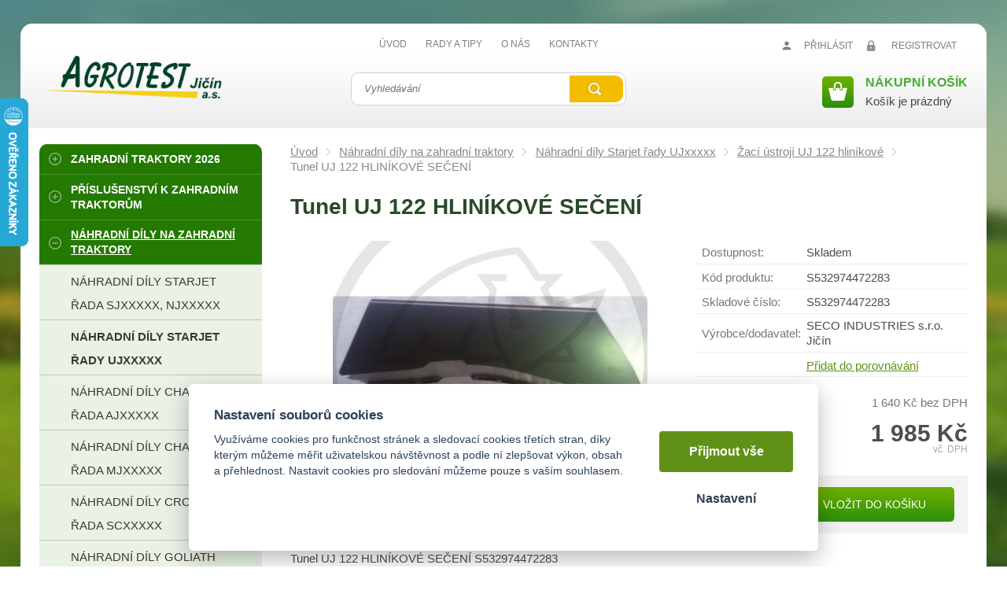

--- FILE ---
content_type: text/html; charset=UTF-8
request_url: https://agrotest.cz/tunel-uj-122-hlinikoveseceni
body_size: 10742
content:
<!DOCTYPE html>
<html lang="cs">
   <head>
      <meta name="viewport" content="width=device-width, initial-scale=1.0">
      <meta charset="UTF-8">
      <meta name="keywords" content="Tunel UJ 122 HLINÍKOVÉ SEČENÍ">
      <meta name="robots" content="index,follow">
      <meta name="googlebot" content="code">
      <title>Tunel UJ 122 HLINÍKOVÉ SEČENÍ | Agrotest</title>
      <link rel="icon" type="image/x-icon" href="/img/favicon.ico">
      <link rel="stylesheet" type="text/css" href="/js/fancybox/jquery.fancybox-1.3.4.css">
      <link rel="stylesheet" type="text/css" href="/js/consent/cookieconsent.css">
      <link rel="stylesheet" type="text/css" href="/style.1763032432.css">
      
      <link rel="alternate" type="application/rss+xml" title="Agrotest - Novinky" href="/rss">
      <meta name="google-site-verification" content="qOFmx7Xf9KJM3Qh_aW8A-r1l9rWiEsh1tQD6Wu_0Lls">
      <script type="application/ld+json">
         [{"@context":"http:\/\/schema.org","@type":"Organization","url":"https:\/\/agrotest.cz","logo":"https:\/\/agrotest.cz\/img\/logo.png"},{"@context":"http:\/\/schema.org","@type":"WebSite","url":"https:\/\/agrotest.cz","name":"Agrotest"},{"@context":"http:\/\/schema.org","@type":"Product","name":"Tunel UJ 122 HLIN\u00cdKOV\u00c9 SE\u010cEN\u00cd","image":"https:\/\/agrotest.cz\/file\/pff2678-4231-jpg\/catalogue.jpg","offers":{"@type":"Offer","url":"https:\/\/agrotest.cz\/tunel-uj-122-hlinikoveseceni","itemCondition":"http:\/\/schema.org\/NewCondition","availability":"http:\/\/schema.org\/InStock","price":"1985.00","priceCurrency":"CZK"},"manufacturer":{"@type":"Organization","name":"SECO INDUSTRIES s.r.o. Ji\u010d\u00edn"}},{"@context":"http:\/\/schema.org","@type":"BreadcrumbList","itemListElement":[{"@type":"ListItem","position":1,"item":{"@id":"https:\/\/agrotest.cz\/nahradni-dily-na-zahradni-traktory","name":"N\u00e1hradn\u00ed d\u00edly na zahradn\u00ed traktory"}},{"@type":"ListItem","position":2,"item":{"@id":"https:\/\/agrotest.cz\/nahradni-dily-starjet-provedeni-uj","name":"N\u00e1hradn\u00ed d\u00edly Starjet \u0159ady UJxxxxx"}},{"@type":"ListItem","position":3,"item":{"@id":"https:\/\/agrotest.cz\/zaci-ustroji-c-1-uj122","name":"\u017dac\u00ed \u00fastroj\u00ed UJ 122 hlin\u00edkov\u00e9"}},{"@type":"ListItem","position":4,"item":{"@id":"https:\/\/agrotest.cz\/tunel-uj-122-hlinikoveseceni","name":"Tunel UJ 122 HLIN\u00cdKOV\u00c9 SE\u010cEN\u00cd"}}]}]
      </script>
      <script src="/js/jquery-1.10.2.min.js"></script>
      <script defer src="/js/ll-cz.1763032435.js"></script>
      <script defer src="/js/podpora.1763032435.js"></script>
      <script defer src="/js/fancybox/fancybox_patch.js"></script>
      <script defer src="/js/bxslider/jquery.bxslider.min.js"></script>
      <script defer src="/js/basic.1763032435.js"></script>
      <script defer src="/js/eshop.1743407825.js"></script>
      <script defer src="/js/nasep.1725460045.js"></script>
      
   </head>
   <body class="neuvodni">
      <noscript id="nscrmsg"><div class="topMsg">Nemáte v prohlížeči zapnutý javascript. Některé prvky z tohoto důvodu mohou být nefunkční nebo jejich funkce může být omezena.</div></noscript>
      <div id="container">
         <div id="prekazejici-flek"></div>
         <div class="max-sirka">
            <header>
               <div id="hpruh"></div>
               <div id="hlavicka">
                  <a href="/" id="hlogo"><img alt="Logo Agrotest" src="/img/logo.png"></a>
                        <nav class="hmenu" id="nhmenu">
         <div class="radic">
               <a href="/"><span class="msp l1">Úvod</span></a>
      </div><div class="radic">
               <a href="/rady-a-tipy"><span class="msp l1">Rady a tipy</span></a>
      </div><div class="radic">
               <a href="/o-nas"><span class="msp l1">O nás</span></a>
      </div><div class="radic">
               <a href="/kontakty"><span class="msp l1">Kontakty</span></a>
      </div>      </nav>
      <div id="login">
            <a href="/prihlaseni" class="uzivatel" onclick="return zobraz ($ ('#zakazLogin-form'));">Přihlásit</a><a href="/registrace" class="uzivatel2">Registrovat</a>
            <form id="zakazLogin-form" action="/prihlaseni" method="post" class="hid">
               <input type="hidden" name="form" value="zakazLogin">
               <div class="pwrap">
                  <p><label for="hzakazLoginemail">E-mail: </label><input type="text" name="email" id="hzakazLoginemail"></p>
                  <p><label for="hzakazLoginheslo">Heslo: </label><input type="password" name="heslo" id="hzakazLoginheslo"></p>
               </div>
               <button type="submit" class="tlacitko">Přihlásit</button>
               <div class="cleaner"></div>
               <p><label>&zwnj;</label><a href="/registrace/heslo">Zapomenuté heslo</a></p>
            </form>
         </div>      <div id="hledatObal">
         <form action="/vyhledej" method="post" onsubmit="$ ('#vyhledavaniterm').trigger ('focus');" id="vyhledavani">
            <input type="hidden" value="vyhledavani" name="form">
            <input class="q" type="text" name="term" id="vyhledavaniterm"                   onkeyup="naseptavac (event, $ (this));" onkeydown="naseptavac (event, $ (this));"
                   onfocus="naseptavac (event, $ (this));" onblur="skryjNaseptavac ($ (this));resposchov ($ ('#hledatObal'));"
                   placeholder="Vyhledávání"><button class="tlacitko" type="submit" onclick="return overstep ($ ('#hledatObal'));">Vyhledat</button>
            <script>
               $ (document).ready (function ()
               {
                  $ ('#vyhledavaniterm').attr ('autocomplete', 'off').trigger ('blur');
               });
            </script>
         </form>
         <div id="naseptavac" class="hid"></div>
      </div><a id="kosinfo" href="/kosik"><span class="xkos">0</span><span class="kosnadpis">Nákupní košík</span><span class="hkos">Košík je prázdný</span></a>      <nav class="hmenu" id="xhmenu">
                     <div class="radic shower">
               <a href="javascript:prepniMenu($('#xhmenu'))"><span class="wasteofspace">Menu</span></a>
            </div><div class="extrawrap hider"><div id="xkat"></div>
               <div class="overline"></div><div class="radic">
               <a href="/"><span class="msp l1">Úvod</span></a>
      </div><div class="radic">
               <a href="/rady-a-tipy"><span class="msp l1">Rady a tipy</span></a>
      </div><div class="radic">
               <a href="/o-nas"><span class="msp l1">O nás</span></a>
      </div><div class="radic">
               <a href="/kontakty"><span class="msp l1">Kontakty</span></a>
      </div><div class="overline"></div>
               <div id="xlogin"></div>
         </div>      </nav>
                     </div>
            </header>
            <div id="stranka">
               <div class="sloupec-levy">
                        <nav class="sl-box horni" id="kat">
         <ul class="katmenu">
            
               <li><a href="/zahradni-traktory"><span class="rozklik plus">+</span><span class="katlink">Zahradní traktory 2026</span></a>
         <ul>
               <li><a href="/challenge"><span class="rozklik empty"></span><span class="katlink">Challenge</span></a></li>
               <li><a href="/starjet"><span class="rozklik empty"></span><span class="katlink">Starjet</span></a></li>
               <li><a href="/starjet-4x4"><span class="rozklik empty"></span><span class="katlink">Starjet 4x4</span></a></li>
               <li><a href="/crossjet"><span class="rozklik empty"></span><span class="katlink">Crossjet</span></a></li>
               <li><a href="/goliath"><span class="rozklik empty"></span><span class="katlink">Goliath</span></a></li>
               <li><a href="/municipal"><span class="rozklik empty"></span><span class="katlink">Municipal</span></a></li>
               <li><a href="/gecon"><span class="rozklik empty"></span><span class="katlink">Gecon</span></a></li>
            </ul></li>
               <li><a href="/prislusenstvi-k-zahradnim-traktorum"><span class="rozklik plus">+</span><span class="katlink">Příslušenství k zahradním traktorům</span></a>
         <ul>
               <li><a href="/zvedace-zahrad-traktoru"><span class="rozklik empty"></span><span class="katlink">Zvedače zahrad.traktorů</span></a></li>
               <li><a href="/voziky-vares"><span class="rozklik empty"></span><span class="katlink">Vozíky VARES</span></a></li>
               <li><a href="/deflektor-1"><span class="rozklik empty"></span><span class="katlink">Deflektor</span></a></li>
               <li><a href="/najezdy"><span class="rozklik empty"></span><span class="katlink">Nájezdy</span></a></li>
               <li><a href="/snehove-retezy"><span class="rozklik empty"></span><span class="katlink">Sněhové radlice, závaží</span></a></li>
               <li><a href="/vertikulator"><span class="rozklik empty"></span><span class="katlink">Vertikutátor</span></a></li>
               <li><a href="/zametaci-kartac-motorovy-1"><span class="rozklik empty"></span><span class="katlink">Zametací kartáč motorový</span></a></li>
               <li><a href="/zaves-predni-universalni"><span class="rozklik empty"></span><span class="katlink">Závěsy  přední</span></a></li>
               <li><a href="/rozmetadlo-prumyslovych-hnojiv"><span class="rozklik empty"></span><span class="katlink">Rozmetadlo</span></a></li>
               <li><a href="/sekaci-adaptery"><span class="rozklik empty"></span><span class="katlink">SEKACÍ ADAPTÉRY</span></a></li>
               <li><a href="/mulcovaci-zaslepky"><span class="rozklik empty"></span><span class="katlink">MULČOVACÍ ZÁSLEPKY</span></a></li>
               <li><a href="/snehova-freza-2"><span class="rozklik empty"></span><span class="katlink">Sněhová fréza</span></a></li>
               <li><a href="/snehove-retezy-1"><span class="rozklik empty"></span><span class="katlink">Sněhové řetězy</span></a></li>
               <li><a href="/prislusenstvi-mp122d"><span class="rozklik empty"></span><span class="katlink">Příslušenství MP122D</span></a></li>
            </ul></li>
               <li class="active"><a href="/nahradni-dily-na-zahradni-traktory"><span class="rozklik minus">-</span><span class="katlink">Náhradní díly na zahradní traktory</span></a>
         <ul>
               <li><a href="/nahradni-dily-starjet"><span class="rozklik empty"></span><span class="katlink">Náhradní díly Starjet řada SJxxxxx, NJxxxxx</span></a></li>
               <li class="active"><a href="/nahradni-dily-starjet-provedeni-uj"><span class="rozklik empty"></span><span class="katlink">Náhradní díly Starjet řady UJxxxxx</span></a></li>
               <li><a href="/nahradni-dily-challenge"><span class="rozklik empty"></span><span class="katlink">Náhradní díly Challenge řada AJxxxxx</span></a></li>
               <li><a href="/nahradni-dily-challenge-rada-mjxxxxx"><span class="rozklik empty"></span><span class="katlink">Náhradní díly Challenge řada MJxxxxx</span></a></li>
               <li><a href="/nahradni-dily-crossjet"><span class="rozklik empty"></span><span class="katlink">Náhradní díly Crossjet řada SCxxxxx</span></a></li>
               <li><a href="/nahradni-dily-goliath"><span class="rozklik empty"></span><span class="katlink">NÁHRADNÍ DÍLY GOLIATH řady GCxxxxx</span></a></li>
               <li><a href="/nahradni-dily-municipal"><span class="rozklik empty"></span><span class="katlink">NÁHRADNÍ DÍLY MUNICIPAL</span></a></li>
               <li><a href="/nahradni-dily-kawasaki"><span class="rozklik empty"></span><span class="katlink">Náhradní díly Kawasaki</span></a></li>
               <li><a href="/nahradni-dily-honda"><span class="rozklik empty"></span><span class="katlink">Náhradní díly Honda</span></a></li>
               <li><a href="/nahradni-dily-loncin"><span class="rozklik empty"></span><span class="katlink">Náhradní díly Loncin</span></a></li>
               <li><a href="/nahradni-dily-tecumseh-1"><span class="rozklik empty"></span><span class="katlink">Náhradní díly TECUMSEH</span></a></li>
            </ul></li>
               <li><a href="/nahradni-dily-fronjet-vyprodej"><span class="rozklik empty"></span><span class="katlink">Náhradní díly -výprodej</span></a></li>
               <li><a href="/zaci-stroj-mf-70"><span class="rozklik plus">+</span><span class="katlink">Žací stroj MF-70</span></a>
         <ul>
               <li><a href="/1-lista-stredni"><span class="rozklik empty"></span><span class="katlink">1 - Lišta střední</span></a></li>
               <li><a href="/2-karburator"><span class="rozklik empty"></span><span class="katlink">2 - Karburátor</span></a></li>
               <li><a href="/3-starter"><span class="rozklik empty"></span><span class="katlink">3 - Startér</span></a></li>
               <li><a href="/4-1-hnaci-ustroji"><span class="rozklik empty"></span><span class="katlink">4/1 - Hnací ústrojí</span></a></li>
               <li><a href="/4-2-hnaci-ustroji"><span class="rozklik empty"></span><span class="katlink">4/2 Hnací ústrojí</span></a></li>
               <li><a href="/4-hnaci-ustroji"><span class="rozklik empty"></span><span class="katlink">4/3 - Hnací ústrojí</span></a></li>
               <li><a href="/4-4-hnaci-ustroji"><span class="rozklik empty"></span><span class="katlink">4/4 - Hnací ústrojí</span></a></li>
               <li><a href="/5-motor-skrin"><span class="rozklik empty"></span><span class="katlink">5 - Motor - skříň</span></a></li>
               <li><a href="/6-klikove-ustroji"><span class="rozklik empty"></span><span class="katlink">6 - Klikové ústrojí</span></a></li>
               <li><a href="/7-zapalovani"><span class="rozklik empty"></span><span class="katlink">7 - Zapalování</span></a></li>
               <li><a href="/8-chlazeni"><span class="rozklik empty"></span><span class="katlink">8 - Chlazení</span></a></li>
               <li><a href="/9-valec"><span class="rozklik empty"></span><span class="katlink">9 - Válec</span></a></li>
               <li><a href="/10-palivova-nadrz"><span class="rozklik empty"></span><span class="katlink">10 - Palivová nádrž</span></a></li>
               <li><a href="/olejovy-cistic-vzducu"><span class="rozklik empty"></span><span class="katlink">11 - Olejový čistič vzduchu</span></a></li>
               <li><a href="/12-odrazka"><span class="rozklik empty"></span><span class="katlink">12 - Držák kosy</span></a></li>
               <li><a href="/13-zaci-ustroji"><span class="rozklik empty"></span><span class="katlink">13 - Žací ústrojí</span></a></li>
               <li><a href="/14-1-klece"><span class="rozklik empty"></span><span class="katlink">14/1 Kleče</span></a></li>
               <li><a href="/14-2-klece"><span class="rozklik empty"></span><span class="katlink">14/2 Kleče</span></a></li>
               <li><a href="/motor-kama"><span class="rozklik empty"></span><span class="katlink">Motor Kama</span></a></li>
               <li><a href="/motory-pro-prestavbu-mf-70"><span class="rozklik empty"></span><span class="katlink">Motory pro přestavbu mf - 70</span></a></li>
               <li><a href="/so-160-nahradni-dily"><span class="rozklik empty"></span><span class="katlink">SO 160 - Náhradní díly</span></a></li>
            </ul></li>
               <li><a href="/nahradni-dily-vari-terra"><span class="rozklik plus">+</span><span class="katlink">Náhradní díly Vari - Terra</span></a>
         <ul>
               <li><a href="/dily-pro-4-taktni-pohonne-jednotky"><span class="rozklik empty"></span><span class="katlink">Díly pro 4 taktní pohonné jednotky</span></a></li>
               <li><a href="/nahradni-dily-motoru-vari"><span class="rozklik empty"></span><span class="katlink">Náhradní díly motoru Vari 2taktní</span></a></li>
               <li><a href="/prislusenstvi-t-20"><span class="rozklik empty"></span><span class="katlink">PŘÍSLUŠENSTVÍ A NÁHRADNÍ DÍLY T-20, DSK-317, DSK-316</span></a></li>
               <li><a href="/nahradni-dily-zacich-list-a-nahonu"><span class="rozklik empty"></span><span class="katlink">Náhradní díly žacích lišt a náhonů</span></a></li>
            </ul></li>
               <li><a href="/kultivatory-pubert"><span class="rozklik plus">+</span><span class="katlink">PUBERT Zahradní technika a kultivátory</span></a>
         <ul>
               <li><a href="/prislusenstvi-kultivatoru"><span class="rozklik empty"></span><span class="katlink">Příslušenství kultivátorů</span></a></li>
               <li><a href="/akcni-sestavy-kultivatoru"><span class="rozklik empty"></span><span class="katlink">Akční sestavy kultivátorů</span></a></li>
               <li><a href="/kultivatory"><span class="rozklik empty"></span><span class="katlink">Kultivátory</span></a></li>
            </ul></li>
               <li><a href="/servisni-sady-motoru-briggs-and-stratton-economy"><span class="rozklik empty"></span><span class="katlink">Servisní sady motorů</span></a></li>
               <li><a href="/nahradni-dily-prislusenstvi"><span class="rozklik plus">+</span><span class="katlink">Náhradní díly příslušenství zahr. traktorů</span></a>
         <ul>
               <li><a href="/vozik-vares-tr-220s"><span class="rozklik empty"></span><span class="katlink">VOZÍK VARES TR 220S</span></a></li>
               <li><a href="/radlice-vares-komfort-118cm"><span class="rozklik empty"></span><span class="katlink">RADLICE VARES KOMFORT 118CM</span></a></li>
               <li><a href="/dily-pro-snehovou-frezu-fs-100-2"><span class="rozklik empty"></span><span class="katlink">Díly pro sněhovou frézu FS 100.2</span></a></li>
               <li><a href="/dily-pro-vertikutator-vt-73"><span class="rozklik empty"></span><span class="katlink">Díly pro vertikutátor VT-73</span></a></li>
               <li><a href="/dvoububnova-sekacka"><span class="rozklik empty"></span><span class="katlink">Dvoububnová sekačka</span></a></li>
            </ul></li>
               <li><a href="/akumulatory-1"><span class="rozklik plus">+</span><span class="katlink">Akumulátory a příslušenství</span></a>
         <ul>
               <li><a href="/akumulatory-do-trakturku"><span class="rozklik empty"></span><span class="katlink">Akumulátory do traktůrků</span></a></li>
               <li><a href="/akumulatory-sznajder"><span class="rozklik empty"></span><span class="katlink">Akumulátory Sznajder</span></a></li>
               <li><a href="/sady-startovacich-kabelu"><span class="rozklik empty"></span><span class="katlink">Sady startovacích kabelů</span></a></li>
               <li><a href="/svorky-baterie"><span class="rozklik empty"></span><span class="katlink">Svorky baterie</span></a></li>
            </ul></li>
               <li><a href="/nahradni-dily-briggs-stratton"><span class="rozklik plus">+</span><span class="katlink">Náhradní díly Briggs Stratton</span></a>
         <ul>
               <li><a href="/filtry"><span class="rozklik empty"></span><span class="katlink">Těsnění</span></a></li>
               <li><a href="/vzduchove-filtry-biggs-straton"><span class="rozklik empty"></span><span class="katlink">Vzduchové filtry</span></a></li>
               <li><a href="/nahradni-dily-motoru"><span class="rozklik empty"></span><span class="katlink">Náhradní díly motoru</span></a></li>
               <li><a href="/prisady-do-paliva"><span class="rozklik empty"></span><span class="katlink">Přísady do paliva</span></a></li>
            </ul></li>
               <li><a href="/sedacky-pro-zemedelske-a-stavebni-stroje"><span class="rozklik empty"></span><span class="katlink">Sedačky pro zemědělské a stavební stroje</span></a></li>
               <li><a href="/oleje-seco"><span class="rozklik plus">+</span><span class="katlink">OLEJE SECO</span></a>
         <ul>
               <li><a href="/motorove-oleje"><span class="rozklik empty"></span><span class="katlink">Oleje pro motory</span></a></li>
               <li><a href="/oleje-pro-prevodovky"><span class="rozklik empty"></span><span class="katlink">Oleje pro převodovky</span></a></li>
            </ul></li>
               <li><a href="/oleje-briggs-stratton"><span class="rozklik empty"></span><span class="katlink">Motorové oleje</span></a></li>
               <li><a href="/gardena"><span class="rozklik plus">+</span><span class="katlink">GARDENA</span></a>
         <ul>
               <li><a href="/hadicove-spojky"><span class="rozklik empty"></span><span class="katlink">Hadicové spojky</span></a></li>
               <li><a href="/zahradni-hadice"><span class="rozklik empty"></span><span class="katlink">Zahradní hadice</span></a></li>
               <li><a href="/voziky-a-drzaky-na-zahradni-hadice"><span class="rozklik empty"></span><span class="katlink">Vozíky a držáky na zahradní hadice</span></a></li>
               <li><a href="/zahradni-postrikovace"><span class="rozklik empty"></span><span class="katlink">Zahradní postřikovače a sprchy</span></a></li>
               <li><a href="/zavlazovace"><span class="rozklik empty"></span><span class="katlink">Zavlažovače</span></a></li>
               <li><a href="/zahradni-cerpadla"><span class="rozklik empty"></span><span class="katlink">Zahradní čerpadlo</span></a></li>
               <li><a href="/nuzky-zahradnicke"><span class="rozklik empty"></span><span class="katlink">Zahradnické nůžky</span></a></li>
               <li><a href="/sekery"><span class="rozklik empty"></span><span class="katlink">Sekery</span></a></li>
               <li><a href="/zahradni-naradi"><span class="rozklik empty"></span><span class="katlink">Zahradní nářadí</span></a></li>
               <li><a href="/nuzky-na-zivy-plot"><span class="rozklik empty"></span><span class="katlink">Elektrické a akumulátorové nůžky na plot</span></a></li>
               <li><a href="/pece-o-travnik-trimmer"><span class="rozklik empty"></span><span class="katlink">Péče o trávník -nůžky, trimmery</span></a></li>
               <li><a href="/myci-system"><span class="rozklik empty"></span><span class="katlink">Mycí systém</span></a></li>
            </ul></li>
               <li><a href="/olej-filtry-briggs-stratton"><span class="rozklik empty"></span><span class="katlink">Filtry olejové a palivové</span></a></li>
               <li><a href="/zapalovaci-svicky"><span class="rozklik empty"></span><span class="katlink">Zapalovací svíčky a příslušenství</span></a></li>
               <li><a href="/prislusenstvi-krovinorezu"><span class="rozklik plus">+</span><span class="katlink">Příslušenství křovinořezů</span></a>
         <ul>
               <li><a href="/zaci-struny-krovinorezu"><span class="rozklik empty"></span><span class="katlink">Žací struny křovinořezu</span></a></li>
               <li><a href="/popruhy"><span class="rozklik empty"></span><span class="katlink">Popruhy</span></a></li>
               <li><a href="/strunove-hlavy"><span class="rozklik empty"></span><span class="katlink">STRUNOVÉ HLAVY</span></a></li>
            </ul></li>
               <li><a href="/travni-sekacky-weibang"><span class="rozklik plus">+</span><span class="katlink">WEIBANG</span></a>
         <ul>
               <li><a href="/s-1"><span class="rozklik empty"></span><span class="katlink">SEKAČKY WEIBANG</span></a></li>
               <li><a href="/ostatni-zahradni-technika-weibang"><span class="rozklik empty"></span><span class="katlink">OSTATNÍ ZAHRADNÍ TECHNIKA WEIBANG</span></a></li>
            </ul></li>
               <li><a href="/vega"><span class="rozklik plus">+</span><span class="katlink">VEGA</span></a>
         <ul>
               <li><a href="/zahradni-traktory-2"><span class="rozklik empty"></span><span class="katlink">Zahradní traktory Vega</span></a></li>
               <li><a href="/zametaci-kartace"><span class="rozklik empty"></span><span class="katlink">Zametací kartáče</span></a></li>
               <li><a href="/sekacky-vega"><span class="rozklik empty"></span><span class="katlink">Sekačky Vega</span></a></li>
               <li><a href="/ostatni-zahradni-technika"><span class="rozklik empty"></span><span class="katlink">OSTATNÍ ZAHRADNÍ TECHNIKA VEGA</span></a></li>
            </ul></li>
               <li><a href="/hracky"><span class="rozklik plus">+</span><span class="katlink">Hračky Bruder</span></a>
         <ul>
               <li><a href="/traktory"><span class="rozklik empty"></span><span class="katlink">Traktory</span></a></li>
               <li><a href="/kombajn-bruder"><span class="rozklik empty"></span><span class="katlink">Kombajny</span></a></li>
               <li><a href="/sklizen-privesy-a-stavebni-stroje"><span class="rozklik empty"></span><span class="katlink">Sklizeň, přívěsy</span></a></li>
               <li><a href="/bruder"><span class="rozklik empty"></span><span class="katlink">Nákladní automobily</span></a></li>
               <li><a href="/stavebni-stroje"><span class="rozklik empty"></span><span class="katlink">Stavební stroje</span></a></li>
               <li><a href="/manipulatory"><span class="rozklik empty"></span><span class="katlink">Manipulátory</span></a></li>
            </ul></li>
               <li><a href="/elektricke-vybaveni-dilny"><span class="rozklik plus">+</span><span class="katlink">Elektrické vybavení vozidla</span></a>
         <ul>
               <li><a href="/led-svetla"><span class="rozklik empty"></span><span class="katlink">LED SVĚTLA</span></a></li>
            </ul></li>
               <li><a href="/univerzalni-dily-pro-traktory"><span class="rozklik empty"></span><span class="katlink">Univerzální díly pro automobily a traktory</span></a></li>
               <li><a href="/nahradni-dily-motoru-terra"><span class="rozklik plus">+</span><span class="katlink">Pilové řetězy a příslušenství</span></a>
         <ul>
               <li><a href="/pilove-retezy"><span class="rozklik empty"></span><span class="katlink">Pilové řetězy</span></a></li>
               <li><a href="/vodici-listy"><span class="rozklik empty"></span><span class="katlink">VODÍCÍ LIŠTY</span></a></li>
               <li><a href="/olej-na-pilove-retezy"><span class="rozklik empty"></span><span class="katlink">Olej na pilové řetězy</span></a></li>
            </ul></li>
               <li><a href="/pilove-retezy-pro-harvestory"><span class="rozklik empty"></span><span class="katlink">VODÍCÍ LIŠTY SADY S ŘETĚZY</span></a></li>
               <li><a href="/dilna"><span class="rozklik plus">+</span><span class="katlink">Lesní technika</span></a>
         <ul>
               <li><a href="/retez-ctyrhranny-g8-se-smyckovym-hakem-a-prostrkovaci-jehlou"><span class="rozklik empty"></span><span class="katlink">Řetěz lesnický hranatý G8</span></a></li>
               <li><a href="/retez-lesnicky-hranaty-g10"><span class="rozklik empty"></span><span class="katlink">Řetěz lesnický hranatý G10</span></a></li>
               <li><a href="/spojovaci-clen-connex"><span class="rozklik empty"></span><span class="katlink">Spojovací člen Connex</span></a></li>
               <li><a href="/vodici-lanovy-trmen-g8"><span class="rozklik empty"></span><span class="katlink">Vodicí lanový třmen G8</span></a></li>
               <li><a href="/zavesny-hak-s-okem-g8-1"><span class="rozklik empty"></span><span class="katlink">Závěsný hák s okem G8</span></a></li>
               <li><a href="/zkracovaci-hak-s-vidlicovou-hlavou"><span class="rozklik empty"></span><span class="katlink">Zkracovací hák s vidlicovou hlavou</span></a></li>
               <li><a href="/spreje-znackovaci"><span class="rozklik empty"></span><span class="katlink">Lesnické křídy a značkovací spreje</span></a></li>
               <li><a href="/zkracovaci-hak-s-okem"><span class="rozklik empty"></span><span class="katlink">Zkracovací hák s okem</span></a></li>
            </ul></li>
               <li><a href="/naradi-pro-udrzbu"><span class="rozklik empty"></span><span class="katlink">UNIVERZÁLNÍ NÁŘADÍ A MATERIÁL PRO ÚDRŽBU</span></a></li>
               <li><a href="/nahradni-dily-tecumseh"><span class="rozklik plus">+</span><span class="katlink">Náhradní díly TECUMSEH</span></a>
         <ul>
               <li><a href="/vzduchove-filtry"><span class="rozklik empty"></span><span class="katlink">Vzduchové filtry</span></a></li>
            </ul></li>
               <li><a href="/zaci-kosy"><span class="rozklik empty"></span><span class="katlink">Žací kosy</span></a></li>         </ul>
      </nav>
                     </div>
               <div id="telo">
                  <nav class="drobnav">
               <span><a href="/">Úvod</a>
               </span><span class="odd"><img alt="&gt;" src="/img/zobacek.png">
               </span><span><a href="/nahradni-dily-na-zahradni-traktory">Náhradní díly na zahradní traktory</a>
               </span><span class="odd"><img alt="&gt;" src="/img/zobacek.png">
               </span><span><a href="/nahradni-dily-starjet-provedeni-uj">Náhradní díly Starjet řady UJxxxxx</a>
               </span><span class="odd"><img alt="&gt;" src="/img/zobacek.png">
               </span><span><a href="/zaci-ustroji-c-1-uj122">Žací ústrojí UJ 122 hliníkové</a>
               </span><span class="odd"><img alt="&gt;" src="/img/zobacek.png">
               </span><span>Tunel UJ 122 HLINÍKOVÉ SEČENÍ
               </span>
            </nav><h1>Tunel UJ 122 HLINÍKOVÉ SEČENÍ</h1>
<div class="obsah produkt-det">
   <div id="compareboxplace"></div><form action="/kosik" method="post" class="addtocartform">
      <input type="hidden" name="form" value="prodkosik">
      <input type="hidden" name="id_produkt" value="2678">   <div class="fotosloupec">
            <div class="stitky">
            </div>
            <div class="fotka-hlavni">
         &zwnj;<a
                  href="/file/pff2678-4231-jpg/catalogue.jpg" class="lightbox" data-rel="glr"
                  title="Tunel UJ 122 HLINÍKOVÉ SEČENÍ"><img src="/file/pfd2678-4231-jpg/catalogue.jpg" alt="Tunel UJ 122 HLINÍKOVÉ SEČENÍ"></a>&zwnj;      </div>
         </div><div class="vpravo">
      
               <div class="radek">
                  <label>Dostupnost: </label><span id="dostupnost">Skladem</span>
               </div>
               <div class="radek">
                  <label>Kód produktu: </label><span>S532974472283</span>
               </div>
               <div class="radek">
                  <label>Skladové číslo: </label><span>S532974472283</span>
               </div>
               <div class="radek">
                  <label>Výrobce/&#8203;dodavatel: </label><span>SECO INDUSTRIES s.r.o. Jičín</span>
               </div>
               <div class="radek porovrel">
                  <label>&zwnj;</label><span><a href="/porovnat/pridat/2678" onclick="porovnej(2678);return false;" class="porovnatswitch2678">Přidat do porovnávání</a></span>
               </div>
         <div class="cradek resphid hid" id="staracenaDiv">
            původně <span id="staracena">0&nbsp;Kč</span><br>
         </div>
         <div class="cradek resphid" id="malacenaDiv">
            <span id="doDPH">1&nbsp;640&nbsp;Kč</span> bez DPH         </div>
         <div class="cradek" id="cenaDiv">
            <span id="cena" class="bigspan">1&nbsp;985&nbsp;Kč</span><br>
            <span class="mensi">vč. DPH</span>         </div>
                  <fieldset class="gbg uzsi">
            
               <div class="input"><input type="number" value="1" name="mnozstvi" min="1" step="1" size="3">
               </div><button type="submit" class="tlacitko">Vložit do košíku</button>         </fieldset>
            </div>
   <div class="cleaner"></div>
   </form>
   <div class="zalozky">
      <div class="radzalozky hid">
                     <div class="zalozka">
               <span class="gbg">Popis</span>
               <a class="hid" href="#" onclick="return prepniZalozku ($ (this));" data-vazano="zal0">Popis</a>
            </div>
                     <div class="cleaner"></div>
      </div>
               <div id="zal0" class="zalObsah">
            <h2 class="shower">Popis</h2>
            <p>Tunel UJ 122 HLINÍKOVÉ SEČENÍ S532974472283</p>

<p>PRO TRAKTORY SÉRIOVÉHO ČÍSLA ZAČÍNAJÍCÍHO <strong>UJXXXXX</strong></p>            <div class="cleaner"></div>
         </div>
            </div>
   <h2>Zákazníci, kteří koupili toto zboží, koupili také&hellip;</h2><div class="produkty"><div class="produkt">
            <a class="nazev hoverline" href="/krytka-0-8025-237-se-zapichem">KRYTKA LOŽISKA  KOLA</a>
            <div class="foto"><a href="/krytka-0-8025-237-se-zapichem"><img alt="KRYTKA LOŽISKA  KOLA" title="KRYTKA LOŽISKA  KOLA" src="/file/pfn161-363-jpg/101.jpg"></a></div>
            <div class="topmid">N532150915: KRYTKA 0-8025-237 SE ZÁPICHEM</div>
            <div class="pleft">
               <p class="sklad ok">Skladem</p>
               <p class="cena">43&nbsp;Kč</p>
               <p class="dph">cena včetně DPH</p>
            </div>
            <div class="pright"><a class="tlacitko" href="/krytka-0-8025-237-se-zapichem">Detail</a></div>
                  <a href="/krytka-0-8025-237-se-zapichem" class="stitky">
            </a>
               </div><div class="oddelovac"></div>
         <div class="produkt">
            <a class="nazev hoverline" href="/nuz-rot-pravy-122-turbo-hlin">NŮŽ ROT. PRAVÝ 122 TURBO HLIN.</a>
            <div class="foto"><a href="/nuz-rot-pravy-122-turbo-hlin"><img alt="NŮŽ ROT. PRAVÝ 122 TURBO HLIN." title="NŮŽ ROT. PRAVÝ 122 TURBO HLIN." src="/file/pfn2511-4339-jpg/nuz-rot-pravy-122-turbo-hlin.jpg"></a></div>
            <div class="topmid">NŮŽ ROT. PRAVÝ 122 TURBO HLIN. S532050422673</div>
            <div class="pleft">
               <p class="sklad ok">Skladem</p>
               <p class="cena">1&nbsp;143&nbsp;Kč</p>
               <p class="dph">cena včetně DPH</p>
            </div>
            <div class="pright"><a class="tlacitko" href="/nuz-rot-pravy-122-turbo-hlin">Detail</a></div>
                  <a href="/nuz-rot-pravy-122-turbo-hlin" class="stitky">
            </a>
               </div><div class="oddelovac"></div>
         <div class="produkt">
            <a class="nazev hoverline" href="/nuz-rot-levy-122-turbo-hlin">NŮŽ ROT. LEVÝ 122 TURBO HLIN.</a>
            <div class="foto"><a href="/nuz-rot-levy-122-turbo-hlin"><img alt="NŮŽ ROT. LEVÝ 122 TURBO HLIN." title="NŮŽ ROT. LEVÝ 122 TURBO HLIN." src="/file/pfn2512-4336-jpg/266-1.jpg"></a></div>
            <div class="topmid">NŮŽ ROT. LEVÝ 122 TURBO HLIN. S532050422663</div>
            <div class="pleft">
               <p class="sklad ok">Skladem</p>
               <p class="cena">1&nbsp;143&nbsp;Kč</p>
               <p class="dph">cena včetně DPH</p>
            </div>
            <div class="pright"><a class="tlacitko" href="/nuz-rot-levy-122-turbo-hlin">Detail</a></div>
                  <a href="/nuz-rot-levy-122-turbo-hlin" class="stitky">
            </a>
               </div><div class="oddelovac"></div>
         <div class="produkt">
            <a class="nazev hoverline" href="/klin-remen-b-17x1400-li">KLÍN. ŘEMEN B 17X1400 Li</a>
            <div class="foto"><a href="/klin-remen-b-17x1400-li"><img alt="KLÍN. ŘEMEN B 17X1400 Li" title="KLÍN. ŘEMEN B 17X1400 Li" src="/file/pfn198-430-jpg/10001.jpg"></a></div>
            <div class="topmid">N272731192: KLÍN. ŘEMEN B 17X1400 Li</div>
            <div class="pleft">
               <p class="sklad ok">Skladem</p>
               <p class="cena">477&nbsp;Kč</p>
               <p class="dph">cena včetně DPH</p>
            </div>
            <div class="pright"><a class="tlacitko" href="/klin-remen-b-17x1400-li">Detail</a></div>
                  <a href="/klin-remen-b-17x1400-li" class="stitky">
            </a>
               </div><div class="oddelovac"></div>
         <div class="produkt">
            <a class="nazev hoverline" href="/klin-remen-13x2600-li-farmbelt-rub">KLÍN. ŘEMEN 13x2600 LI OPTIBELT</a>
            <div class="foto"><a href="/klin-remen-13x2600-li-farmbelt-rub"><img alt="KLÍN. ŘEMEN 13x2600 LI OPTIBELT" title="KLÍN. ŘEMEN 13x2600 LI OPTIBELT" src="/file/pfn2514-3581-jpg/ga150-2300.jpg"></a></div>
            <div class="topmid">KLÍN. ŘEMEN 13x2600 LI OPTIBELT  N272731253</div>
            <div class="pleft">
               <p class="sklad ok">Skladem</p>
               <p class="cena">680&nbsp;Kč</p>
               <p class="dph">cena včetně DPH</p>
            </div>
            <div class="pright"><a class="tlacitko" href="/klin-remen-13x2600-li-farmbelt-rub">Detail</a></div>
                  <a href="/klin-remen-13x2600-li-farmbelt-rub" class="stitky">
            </a>
               </div><div class="oddelovac"></div>
         <div class="produkt">
            <a class="nazev hoverline" href="/motorovy-olej-sae30-2l">Motorový olej SAE30 2L</a>
            <div class="foto"><a href="/motorovy-olej-sae30-2l"><img alt="Motorový olej SAE30 2L" title="Motorový olej SAE30 2L" src="/file/pfn133-472-jpg/101.jpg"></a></div>
            <div class="topmid">Objednací č. 	100008E	                          Pro motory Briggs &amp; Stratton je k dispozici speciální motorový olej SAE 30 API SF/ CC.Tento motorový olej byl vyvinut speciálně s ohledem na požadavky motorů Briggs &amp; Stratton.</div>
            <div class="pleft">
               <p class="sklad ok">Skladem</p>
               <p class="cena">520&nbsp;Kč</p>
               <p class="dph">cena včetně DPH</p>
            </div>
            <div class="pright"><a class="tlacitko" href="/motorovy-olej-sae30-2l">Detail</a></div>
                  <a href="/motorovy-olej-sae30-2l" class="stitky">
            </a>
               </div><div class="oddelovac"></div>
         </div></div>
               </div>
               <div class="sloupec-levy">
                  <div class="sl-box novy">
                           <p class="h2"><a class="hoverline" href="/novinky">Novinky</a></p>
                           <div class="polozka">
                              <a class="h3" href="/gecon-2">Gecon</a>
                              <p class="datum">20. ledna 2026</p>
                              <p>Novinka z řady mulčerů nabízí skvělý poměr ceny a užitné hodnoty</p>
<p>‌<a href="/gecon-1"><img src="/file/ntf40-38/dsc-5402.webp" alt="" width="245" height="163"></a></p>
<p>‌</p>
<p>‌</p>
                           </div>
                           <div class="polozka">
                              <a class="h3" href="/vega">Posezónní výprodej</a>
                              <p class="datum">17. října 2025</p>
                              <p>Připravte se na novou sezónu s předstihem. Nyní u nás nakoupíte vybrané travní traktory za velmi atraktivní ceny!<a href="/vega-t92hd"><img src="/file/ntf39-34/1.webp" alt="" width="255" height="175"></a></p>
                           </div>
                           <div class="polozka">
                              <a class="h3" href="/nahradni-dily-fronjet-vyprodej">VÝPRODEJ</a>
                              <p class="datum">17. února 2025</p>
                              <p><strong>NOVĚ JSME ZALOŽILI KATEGORII VÝPRODEJ</strong></p>
<p><a href="/nahradni-dily-fronjet-vyprodej"><img src="/file/ntf37-35/kapota-uplna-9-1849-214-q7-aj.webp" alt="" width="261" height="203"></a></p>
<p>DEJTE NOVÝ VZHLED SVÝM STARŠÍM, ALE DOBŘE FUNGUJÍCÍM STROJŮM...</p>
                           </div>
                           </div>                  <div class="sl-box txt">
                     <h2>Obraťte se na nás</h2>
<p class="nastred"> ‌<br><br></p>
<table style="width: 100%; height: 44px;">
<tbody>
<tr style="height: 22px;">
<td style="width: 50%; height: 22px;"><strong>Tel:</strong></td>
<td style="width: 50%; height: 22px;"><a href="tel:+420493523864">+420 493 523 864</a></td>
</tr>
<tr style="height: 22px;">
<td style="width: 50%; height: 22px;"><strong>E-mail:</strong></td>
<td style="width: 50%; height: 22px;"><a href="mailto:agrotest@agrotest.cz">prodejna@agrotest.cz</a></td>
</tr>
</tbody>
</table>
<p>‌</p>                  </div>
               </div>
               <div class="cleaner"></div>
            </div>
            <footer>
               <div id="paticka">
                  <div class="kform" id="kontaktformNav">
         <h2>Tunel UJ 122 HLINÍKOVÉ SEČENÍ S532974472283</h2>
         <form action="#kontaktformNav" method="post" onsubmit="
                     if (!checkForm ($ (this)))
                     {
                        return false;
                     }
               " id="kForm1">
            <input type="hidden" name="form" value="kForm1">
            <div id="kForm1vysledek">
                           </div>
            <p class="bblcntnr">
               <label  for="kForm1jmeno">Jméno a příjmení               </label><input class="stretch" type="text" name="jmeno" id="kForm1jmeno" onfocus="unbubbleField ($ (this));" onblur="bubbleField ($ (this));" data-check="any" data-errmsg="msg_name">
            </p>
            <div class="l sloup">
               <p class="bblcntnr">
                  <label  for="kForm1female">Váš e-mail                  </label><input class="stretch" type="text" name="female" id="kForm1female" onfocus="unbubbleField ($ (this));" onblur="bubbleField ($ (this));" data-check="mail" data-errmsg="msg_mail">
               </p>
            </div><div class="r sloup">
                                 <p>
                     <label  for="kForm1telefon">Telefon                     </label><input class="stretch" type="tel" name="telefon" id="kForm1telefon">
                  </p>
                           </div>
                        <p class="post">
               <label  for="kForm1ee-mail">Falešný email, nevyplňujte               </label><input class="stretch" type="email" name="ee-mail" id="kForm1ee-mail">
            </p>
            <p class="bblcntnr">
               <label  for="kForm1zprava">Zpráva               </label><textarea class="stretch" name="zprava" id="kForm1zprava" onfocus="unbubbleField ($ (this));" onblur="bubbleField ($ (this));" data-check="any" data-errmsg="msg_zprava"></textarea>
            </p>            
            <p class="post">
               <label  for="kForm1antispam">Ponechte nezměněné               </label><input class="stretch" type="text" name="antispam" id="kForm1antispam" value="xUtulEZOTZJ4biflWp+s24v2gwsq65+pzAw1o/84VhE=">
            </p>
            <p>
               <a href="/bezpecnost-a-ochrana-osobnich-udaju" target="_blank">Informace o ochraně osobních údajů</a>
            </p>
            <div class="js_error_list"></div>
            <p>
               <label class="post" for="kForm1submit">Pro odeslání klikněte na druhé tlačítko</label>
               <button type="submit" class="tlacitko post" name="submit" id="kForm1submit" value="1">Odeslat</button>
               <button type="submit" class="tlacitko rest" name="clear" value="1">Odeslat</button>
            </p>
            <p>Zpráva bude odeslána na náš e-mail, odpovíme Vám nejpozději do 2 pracovních dnů. Většinou to ale bývá do pár hodin.</p>         </form>
      </div><div class="pbox">
                  <p>‌</p>
<table class="left" style="margin-right: 20px; height: 205px; width: 269px;">
<tbody>
<tr style="height: 51px;">
<td style="height: 51px; width: 265px;">
<h3>Často hledáte:</h3>
</td>
</tr>
<tr style="height: 22px;">
<td style="height: 22px; width: 265px;"> <a title="Starjet" href="/starjet">Zahradní traktory Starjet</a></td>
</tr>
<tr style="height: 22px;">
<td style="height: 22px; width: 265px;"> <a title="náhradní díly Briggs Stratton" href="/nahradni-dily-briggs-stratton">Náhradní díly Briggs &amp; Stratton</a></td>
</tr>
<tr style="height: 22px;">
<td style="height: 22px; width: 265px;"> <a href="/vertikulator">Vertikutátor</a></td>
</tr>
<tr style="height: 22px;">
<td style="height: 22px; width: 265px;"> <a title="zahradní čerpadlo na zalévání" href="/zahradni-cerpadla">Zahradní čerpadlo na zalévání</a></td>
</tr>
<tr style="height: 22px;">
<td style="height: 22px; width: 265px;"> <a title="rozmetadlo průmyslových hnojiv" href="/rozmetadlo-prumyslovych-hnojiv">Rozmetadlo průmyslových hnojiv</a></td>
</tr>
<tr style="height: 22px;">
<td style="height: 22px; width: 265px;"> <a title="hliníkové nájezdy" href="/najezdy">Hliníkové nájezdy</a></td>
</tr>
<tr style="height: 22px;">
<td style="height: 22px; width: 265px;"> <a title="hračky Bruder" href="/hracky">Hračky Bruder</a></td>
</tr>
</tbody>
</table>
<table style="height: 182px; width: 292px;">
<tbody>
<tr style="height: 45px;">
<td style="height: 45px; width: 288px;">
<h3>Mohlo by Vás zajímat:</h3>
</td>
</tr>
<tr style="height: 22px;">
<td style="height: 22px; width: 288px;"><a href="/zahradni-traktory-starjet">Jak vybrat zahradní traktor</a></td>
</tr>
<tr style="height: 22px;">
<td style="height: 22px; width: 288px;"><a title="motorové oleje podle typu vozidla" href="/motorove-oleje-podle-typu-vozidla">Motorové oleje podle typu vozidla</a></td>
</tr>
<tr style="height: 22px;">
<td style="height: 22px; width: 288px;"><a title="malotraktory" href="/malotraktory">Malotraktory</a></td>
</tr>
<tr style="height: 22px;">
<td style="height: 22px; width: 288px;"><a title="zahradní hadice smršťovací" href="/nejlepsi-smrstovaci-zahradni-hadice">Zahradní hadice smršťovací</a></td>
</tr>
<tr style="height: 22px;">
<td style="height: 11px; width: 288px;">
<h3> E-shop:</h3>
</td>
</tr>
<tr style="height: 22px;">
<td style="width: 288px; height: 14px;"><a href="/obchodni-podminky">Obchodní podmínky</a></td>
</tr>
<tr>
<td style="width: 288px;"><a href="/d">Doprava a platba</a></td>
</tr>
<tr>
<td style="width: 288px;"><a href="/bezpecnost-a-ochrana-osobnich-udaju">Bezpečnost a ochrana osobních údajů</a></td>
</tr>
</tbody>
</table>
                  <div class="cleaner"></div>
               </div>               </div>
               <div id="zakonceni">
                  <div id="xchlink">
                     <a href="/bezpecnost-a-ochrana-osobnich-udaju">Bezpečnost a ochrana osobních údajů</a> |                      <a href="#" data-cc="c-settings">Cookies</a>
                     | <a href="/mapa-stranek">Mapa stránek</a>
                                             | <a href="/vymena-odkazu">Výměna odkazů</a>
                                          </div>
                                 </div>
            </footer>
         </div>
      </div>
      
      <script src="/js/consent/cookieconsent.js"></script>
      <script src="/js/consent/cookiesinit.js"></script>
      <script>
      window.dataLayer = window.dataLayer || []; function gtag(){dataLayer.push(arguments);} gtag('consent', 'default', {'ad_storage': allow_ad?'granted':'denied','ad_user_data': allow_ad?'granted':'denied','ad_personalization': allow_ad?'granted':'denied','analytics_storage': allow_anal?'granted':'denied','wait_for_update': 500});
      if (!allow_ad) {gtag('set', 'allow_ad_personalization_signals', false);}
      gtag('js', new Date());
      gtag('config', 'G-2D84SC5MNF');
      gtag('config', 'AW-1006426325');
      if (allow_ad) {gtag('event','page_view',{'send_to':'AW-1006426325'});}
      ;</script>
      <script async src="https://www.googletagmanager.com/gtag/js"></script>
      <script class="reeerun">gtag('event', 'view_item', {"items":[{"item_id":"G002678","item_name":"Tunel UJ 122 HLIN\u00cdKOV\u00c9 SE\u010cEN\u00cd","item_brand":"SECO INDUSTRIES s.r.o. Ji\u010d\u00edn","item_category":"N\u00e1hradn\u00ed d\u00edly na zahradn\u00ed traktory | N\u00e1hradn\u00ed d\u00edly Starjet \u0159ady UJxxxxx | \u017dac\u00ed \u00fastroj\u00ed UJ 122 hlin\u00edkov\u00e9","affiliation":"Agrotest"}]});
      </script>
      <script async src="/js/spy_ga.1763032435.js"></script>
      <script src="https://c.seznam.cz/js/rc.js"></script>
      <script>
      if (window.rc) {
      if (window.rc.retargetingHit) { window.rc.retargetingHit({ rtgId: 29846, consent: allow_ad?1:0 }); }
      }
      </script>
      <script>
          (function(t, r, a, c, k, i, n, g) {t['ROIDataObject'] = k;
          t[k]=t[k]||function(){(t[k].q=t[k].q||[]).push(arguments)},t[k].c=i;n=r.createElement(a),
          g=r.getElementsByTagName(a)[0];n.async=1;n.src=c;g.parentNode.insertBefore(n,g)
          })(window, document, 'script', '//www.heureka.cz/ocm/sdk.js?version=2&page=product_detail', 'heureka', 'cz');
      </script>
      <script>
          !function(f, b, e, v, n, t, s){if (f.fbq)return; n = f.fbq = function(){n.callMethod?n.callMethod.apply(n, arguments):n.queue.push(arguments)}; if (!f._fbq)f._fbq = n; n.push = n; n.loaded = !0; n.version = '2.0'; n.queue = []; t = b.createElement(e); t.async = !0; t.src = v; s = b.getElementsByTagName(e)[0]; s.parentNode.insertBefore(t, s)}(window, document, 'script', 'https://connect.facebook.net/en_US/fbevents.js');
           fbq('consent', allow_fb?'grant':'revoke');
           fbq('init', '1219415411559492');
           fbq('track', 'PageView');
           </script>
      <noscript><img height="1" width="1" style="display:none" src="https://www.facebook.com/tr?id=1219415411559492&ev=PageView&noscript=1"></noscript>
      <script>
      var _hwq = _hwq || [];
          _hwq.push(['setKey', 'AB5C7257318433013DA7BF98FA962A8C']);_hwq.push(['setTopPos', '60']);_hwq.push(['showWidget', '21']);(function() {
          var ho = document.createElement('script'); ho.async = true;
          ho.src = 'https://cz.im9.cz/direct/i/gjs.php?n=wdgt&sak=AB5C7257318433013DA7BF98FA962A8C';
          var s = document.getElementsByTagName('script')[0]; s.parentNode.insertBefore(ho, s);
      })();
      </script><template id="tpl_modaldialog">
   <div id="modalbase" class="modalrm"><div id="modaldialog">
         <a class="dialogclose modalrm" href="#">X</a>
      </div></div>
</template><template id="tpl_kosikdotazcontent">
   <p><strong>Zboží bylo vloženo do košíku.</strong></p>
   <p>Přejete si přejít do košíku nebo pokračovat s výběrem zboží?</p>
   <p><a class="modalrm tlacitko" href="#">Pokračovat v nákupu</a><a href="kosik" class="tlacitko">Do košíku</a></p>
</template>   </body>
</html>
